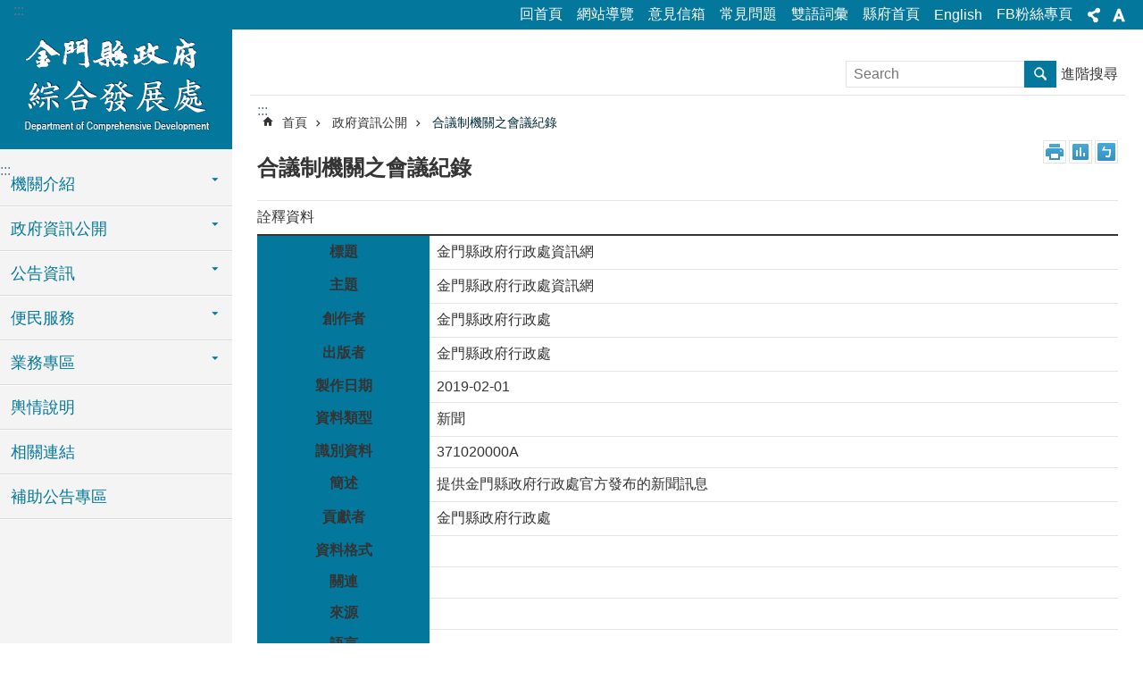

--- FILE ---
content_type: text/html; charset=utf-8
request_url: https://gad.kinmen.gov.tw/MetaData.aspx?n=79BA8E7AC10FAF5C
body_size: 28241
content:



<!DOCTYPE html>

<html id="FormHtml" xmlns="http://www.w3.org/1999/xhtml" lang="zh-tw">
<head id="Head1"><script src='https://gad.kinmen.gov.tw/Scripts/jquery.min.js'></script>
<script src='https://gad.kinmen.gov.tw/Scripts/jquery.lazy.min.js'></script>
<script src='https://gad.kinmen.gov.tw/Scripts/jquery.lazy.plugins.min.js'></script>
<script src='https://gad.kinmen.gov.tw/Scripts/jquery.cookie.js'></script>
<script src='https://gad.kinmen.gov.tw/Scripts/jUtil.js'></script>
<script src='https://maps.googleapis.com/maps/api/js?key=AIzaSyA1xAItl_15LDxhU1_vzeIELFdliR6GaDk&libraries=places,drawing'></script>
<script src='https://gad.kinmen.gov.tw/Scripts/jGMap.js'></script>
<script src='https://gad.kinmen.gov.tw/Scripts/fancybox/jquery.fancybox.js'></script>
<script src='https://gad.kinmen.gov.tw/Scripts/lightGallery/js/lightgallery-all.min.js'></script>
<script src='https://gad.kinmen.gov.tw/Scripts/jquery.mousewheel.min.js'></script> 
<script src='https://gad.kinmen.gov.tw/Scripts/jquery.touchwipe.min.js'></script> 
<script src='https://gad.kinmen.gov.tw/js/airdatepicker/datepicker.min.js'></script> 
<script src='https://gad.kinmen.gov.tw/js/airdatepicker/datepicker.zh-tw.js'></script> 
<script src='https://gad.kinmen.gov.tw/js/airdatepicker/datepicker.en.js'></script> 
<script src='https://gad.kinmen.gov.tw/Scripts/Extension.js'></script> 
<script src='https://gad.kinmen.gov.tw/Scripts/linkCheck.js'></script>
<script>var CCMS_WWWURL='//gad.kinmen.gov.tw';var CCMS_LanguageSN=1;var CCMS_SitesSN_Encryption='8C9FC7CC7948500C';</script><link href="images/favicon.ico" rel="icon" type="image/x-icon" /><meta http-equiv="X-UA-Compatible" content="IE=edge,chrome=1" /><meta name="viewport" content="width=device-width, initial-scale=1" /><meta http-equiv="Content-Type" content="text/html; charset=utf-8" />
<meta name="DC.Title" content="金門縣政府行政處資訊網" />
<meta name="DC.Subject" content="金門縣政府行政處資訊網" />
<meta name="DC.Creator" content="金門縣政府行政處" />
<meta name="DC.Publisher" content="金門縣政府行政處" />
<meta name="DC.Date" content="2019-02-01" />
<meta name="DC.Type" content="新聞" />
<meta name="DC.Identifier" content="371020000A" />
<meta name="DC.Description" content="提供金門縣政府行政處官方發布的新聞訊息" />
<meta name="DC.Contributor" content="金門縣政府行政處" />
<meta name="DC.Format" content="" />
<meta name="DC.Relation" content="" />
<meta name="DC.Source" content="" />
<meta name="DC.Language" content="" />
<meta name="DC.Coverage.t.min" content="2016-01-01" />
<meta name="DC.Coverage.t.max" content="2019-12-31" />
<meta name="DC.Rights" content="" />
<meta name="Category.Theme" content="900" />
<meta name="Category.Cake" content="J40" />
<meta name="Category.Service" content="I00,I40" />
<meta name="DC.Keywords" content="" />
<meta name="Hamastar.Ver" content="12" />
<title>
	金門縣政府綜合發展處-合議制機關之會議紀錄
</title><link id="likCssGlobal" href="/css/global.css?t=1141115044024" rel="stylesheet" type="text/css" /><link id="likCssPage" href="/css/page.css" rel="stylesheet" type="text/css" /><link id="likPrint" href="/css/print.css" rel="stylesheet" type="text/css" media="print" /><link id="lnkCssSysDetail" href="/css/sys_detail.css" rel="stylesheet" type="text/css" /><link rel="stylesheet" type="text/css" href="/Scripts/lightGallery/css/lightgallery.min.css" /><link rel="stylesheet" type="text/css" href="/Scripts/flowplayer-5.4.3/skin/functional.css" /><link rel="stylesheet" type="text/css" href="/js/airdatepicker/datepicker.min.css" /><link rel="stylesheet" type="text/css" href="/Scripts/fancybox/jquery.fancybox.css" />
    <script src='/Scripts/flowplayer-5.4.3/flowplayer.min.js'></script>
    <style type="text/css">
        .for_accessibility a {
            position: absolute;
            top: 10px;
            left: 10px;
            z-index: 99;
            width: 1px;
            height: 1px;
            white-space: nowrap;
            overflow: hidden;
            color: #000;
        }

            .for_accessibility a:focus {
                width: auto;
                height: auto;
                padding: 6px;
                background-color: #fff;
            }

        .noscript {
            display: none !important
        }
    </style>
<!-- Global site tag (gtag.js) - Google Analytics --><script async src="https://www.googletagmanager.com/gtag/js?id=UA-111532070-11>"></script><script>window.dataLayer = window.dataLayer || []; function gtag() { dataLayer.push(arguments); }gtag('js', new Date()); gtag('config', 'UA-111532070-11'); </script><meta property="og:title" content="合議制機關之會議紀錄" >
<meta property="og:type" content="article" >
<meta property="og:url" content="https://gad.kinmen.gov.tw/MetaData.aspx?n=79BA8E7AC10FAF5C" >
<meta property="og:site_name" content="金門縣政府綜合發展處" >
</head>
<body data-js="false">
        <!--無障礙2.0 8.1 有機制得以跳過在多頁中重複出現的內容區塊-->
        <div class="for_accessibility">
            
            <a href="#Accesskey_C" class="" title="跳到主要內容區塊">跳到主要內容區塊</a>
            <script>
                var $a = $('.for_accessibility a');

                $a.on('click', function (evt) {
                    var $href = $($(this).attr('href')),
                     $target = $href.find('a').eq(0).get(0);

                    setTimeout(function () { try { $target.focus(); } catch (e) { } }, 0);
                });
            </script>
        </div>
    <script>document.body.setAttribute("data-js", "true");</script>
    <form method="post" action="./MetaData.aspx?n=79BA8E7AC10FAF5C" id="form1">
<div class="aspNetHidden">
<input type="hidden" name="__VIEWSTATE" id="__VIEWSTATE" value="Uo6AtL3TPQY2sEjnomtjw3IdBqDS/M48pTGIBxW3oH8nH6spJSofGVbnQSX4yYgoHeiinWRVuVD3nO9htjfnoQgUeVql2N4bhLP3t29o9MD5Oca5gMr3/jnMwDkWWilxxDwgJpRBHcI1veiNjLckWr/1QRvvbEVfq2cpaaB5LS7v1bE3Anu/szftLk9IkZdwhyYuZcB49eGeiE7zEWwy5ei9wMxqdeUQwahwLAEi+N4zJrxTEpaIcBywbCmEL2s1tRXHwACJHbmDW+tjMsBegzg5Kp3BLkEPodLITZstEV3Nt58J57FhSvcY/lF+wsnJhFFZqILD/tl15z9TW7X97O+ykqpbBGOFvMvFvby5g+ZnVF1C1cxF4s7UUY6P7y+jKUwnoAEDpH16OOQFba056RohUMbmRuEQaiEY3v1JJ4hgyI3KvaHybLBSyyhXooAqmp4psr4P0J5MAGKSUVW/J4ltDwkB9vCEvVR9G6pMpnSrfSdEnBlAE5ubMFiqmo4/3o60GcDaNcSIN3WH9cusj5n68rtyZ+AqhcyfiKj7iscAHMa9L/fITj5MlyOdBIgPFJ8KyamzAIjLyb9eeJTgZyQGrR8C4knO73zB64GHXdOxKz3QMwBe5uSx0wTWm9U+VZN13RwYUb7PnKo6VjTZdLtnm0CrBp8uvv7jiU+jSSYskkFRJpxAZAZBvhFtR9tOoj84ZcL3PfcGqfsu/mOwtalxnvqkJfowPvhioTFwhf9zclnv66fApRtXmIMoWhpde1J6YiZth5xC+t324mRyod/DgjT4G83akmHQcCpa31Bj8KINPVo+ITAgJAMpj0FtFaUUo2KbB3zrgo7b5VP0Oql6ViEI0A+4w7oJjW1KN6we4HVcSNws06AI16A751iGzxLc9wpcGn+fpLKpoeK1mkWUuGlfLAkfkQb0Qp7hqJRMkiIXu8wg8AWrt8e5IGJRconQcgG4Zu9x/t+pvBOpoYUp7Hj3zpAGYQKi8Kldp+5UhAaTksuuLUxfj4s3SsRz4xA7HD9hiP/mCdeMity6NKnpZ77Vr26OKANJge5+T9DgTf7BGBZ8go2ULKM27C0nqPSQjHEAR59/eNVx5YzdcQYxadAD3mo2APCAX8RevIFLb06yNSRHwyTafjNrfk6Js5LRvhDIPu26hKYYZkxw/MZIE4u25jzlAnC2IjpbUAP9dmXkcRjXp0pfhClYDDvuOoeahoLmmhRer528rQT+cEaVKtFbMY/rD4rU5ebWMhryMe9W7Ltu4dkeHm9MD+f0CpIoCArmrqK8/ZtOVy8hnA3HKudQwgaEdfLZRToL+fVpCyp7DT2krJYe5o61Mvc3Xi7bCsdc4z7IP1M51/vup078XcCK1sq1qqPpZGwgsoRBDwle9jlZDIwPgaEbHpWA8LrUT2VZ1U3L8akkvW7i65gey+oPUbWw7NcLaXvbpR/Oxi9O+I/mCEiefxnqSaIo9Pi0KBC328R04uk5j/18d/V0sraYWqaJlO3pMGndpIwiyT/MLEfyn0XcGGq/rMeXV3GgCriQY/1yGJtWNhUIKqzwHVBAi5LjhqS2ettRBnSQaHN8AuVUWbaKm2CMMBASrO8IzmqeHZpTrjResQRJwXvXb3oFBfD+sRvDh+KuWtMJGlGe0NbDShRoBM9lCei2a+oBTFPxwWf8O7BJTaGQK4PAjegNbKAU/[base64]/z5qut0oWKcDg7q2ga7ye5RyYsQh2uQ/0tLly52TWEVm8qjTguiBNk0rLiU5jWQz5JIYAZZdXm2ddKO9iGRDARC7/tXl/KvK6CWmGdg8kASDcAjDBt4tCl4qfWSn1g95CM1CMCWGiEujhobXUyPUXTZkEheh/qO4qnEQrxWpXnPOt7E9JpkjwPpf1+IapQivd7sR0yXKzbbYDiN+G9OO19cvHDuJCuDnKA15S7EpB+2VoZzftaWsjdznXPC4QSw6FaWuxaF/3YWS1UvcojxgLjE1WSK+JIk0TdYr6k4YizrTlEF/ItvK1uwIWP1IMX9eDSsyYFLG2snWE+Qr2d+MUL+uFzcKfsaCm5flPvXtffD1iutj1SsyC4hZDbr0bAOiv0mbQZCzKShbEPlO9UG6wOU4qrwU3G/m5yAdsCaaKqi673eVlbmbSQFOpOu7alFtqWlXcLTlrRbOFAKMerqeqIL3cWyayzFmOr1O1ejg0yJeUUR500Y4VXcbghuvtpdI3HmPLuFeoyoLepD9vW77+PIvZkIvub7GHhqWHMaiPkg8eYKZtGG6Mj/WZmrGWbvbpaBO8fGbaHQ1wovz6Vy1VEuToPXH4GRKzaRasyTN5+Tn2+WQFOZTPVoLoNTdptZP4lq7ZHOZN8Jt2XtdEu8Prq+h3uwKgO00s07" />
</div>


<script type="text/javascript">
//<![CDATA[
   document.domain = 'kinmen.gov.tw';//]]>
</script>

        <!--主選單 結束-->
        <!--標題-->
        

<style type="text/css">
    
    .data_midlle_service_child {display:none;}
</style>

        <div class="title">
            

        </div>
        
        
        
        
     <div class="group sys-root" data-func="{&#39;datePicker&#39;:{&#39;autoClose&#39;:true,&#39;language&#39;:&#39;zh-tw&#39;,&quot;navTitles&quot;:{&quot;days&quot;:&quot;&lt;i>民國 rrr 年&lt;/i> &amp;nbsp; MM&quot;,&quot;months&quot;:&quot;民國 rrr 年&quot;,&quot;years&quot;:&quot;民國 rrr1 至 rrr2 年&quot;}}}" data-type="3" data-child="3"><div class="in"><div class="ct"><div class="in"> <div class="group base-mobile" data-func="{&#39;toggleBtn&#39;:{}}" data-index="1" data-type="3"><div class="in"><div class="hd"><div class="in"><div   data-index="0"  class="headeH3"  >		<span  ><a   title="手機版選單"   data-alt="手機版選單" >手機版選單</a></span></div></div></div><div class="ct"><div class="in"> <div class="area-form search" data-index="1" data-type="0" data-child="1"><div class="in"><div class="hd"><div class="in"><div   data-index="0"  >		<span  ><a   title="search"   data-alt="search" >search</a></span></div></div></div><div class="ct"><div class="in"><noscript>分享、字級大小、列印、注音符號、回上一頁及搜尋不支援No JavaScript</noscript>
<div class="fieldset">
  <span class="search"><input data-search="f5a623c564674096b0c9448c925367a2" type="search" placeholder="Search" title="搜尋"></span>
  <span class="submit"><a href="#" class='CCMS_SearchBtn' role="button">搜尋</a></span>
</div>
<div class="list">
  <ul data-index="1" data-child="0">
  </ul>
</div>
<script>
$(function () {
    $("#txt_Search").on("keydown", function (event) {
        if (event.which == 13) {
             doSearch();
            return false;
        }
    });
});
</script>
</div></div><div class="ft"><div class="in"><ul data-index="1" data-child="1">
  <li data-index="1" class="advanced"><span><a title="進階搜尋(另開新視窗)" target="_blank" href="https://www.google.com.tw/advanced_search?hl=zh-TW&as_sitesearch=gad.kinmen.gov.tw">進階搜尋</a></span></li>
</ul>
</div></div></div></div> <div class="list-text share" data-index="2" data-type="0" data-child="1"><div class="in"><div class="hd"><div class="in"><div   data-index="0"  >		<span  ><a  href="#"   title="分享"   data-alt="分享" >分享</a></span></div></div></div><div class="ct"><div class="in"><ul data-index="1" data-child="6"><li   data-index="1"  class="facebook"  >		<span  ><a  href="javascript: CountCusOD('F7CA35F1CBFDA86E', '6DA96799A73181659F2A87683D2664355E0DD6631B5ECEE8', 'https://gad.kinmen.gov.tw/News_Content.aspx?n=D33AE14239C2E2C7&sms=4FEFD09995C4BB81&s=F7CA35F1CBFDA86E&Create=1', 'Facebook', '', 'shr')"   title="分享到Facebook(另開新視窗)"   target="_self"  data-alt="分享到Facebook(另開新視窗)" >分享到Facebook(另開新視窗)</a></span></li><li   data-index="2"  class="google"  >		<span  ><a  href="javascript: CountCusOD('F7CA35F1CBFDA86E', '6DA96799A73181659F2A87683D2664355E0DD6631B5ECEE8', 'https://gad.kinmen.gov.tw/News_Content.aspx?n=D33AE14239C2E2C7&sms=4FEFD09995C4BB81&s=F7CA35F1CBFDA86E&Create=1', 'google','', 'shr')"   title="分享到google+(另開新視窗)"   target="_self"  data-alt="分享到google+(另開新視窗)" >分享到google+(另開新視窗)</a></span></li><li   data-index="3"  class="plurk"  >		<span  ><a  href="javascript: CountCusOD('F7CA35F1CBFDA86E', '6DA96799A73181659F2A87683D2664355E0DD6631B5ECEE8', 'https://gad.kinmen.gov.tw/News_Content.aspx?n=D33AE14239C2E2C7&sms=4FEFD09995C4BB81&s=F7CA35F1CBFDA86E&Create=1', 'plurk','', 'shr')"   title="Plurk(另開新視窗)"   target="_self"  data-alt="Plurk(另開新視窗)" >Plurk(另開新視窗)</a></span></li><li   data-index="4"  class="twitter"  >		<span  ><a  href="javascript: CountCusOD('F7CA35F1CBFDA86E', '6DA96799A73181659F2A87683D2664355E0DD6631B5ECEE8', 'https://gad.kinmen.gov.tw/News_Content.aspx?n=D33AE14239C2E2C7&sms=4FEFD09995C4BB81&s=F7CA35F1CBFDA86E&Create=1', 'twitter','', 'shr')"   title="分享到twitter(另開新視窗)"   target="_self"  data-alt="分享到twitter(另開新視窗)" >分享到twitter(另開新視窗)</a></span></li><li   data-index="5"  class="line"  >		<span  ><a  href="javascript: CountCusOD('F7CA35F1CBFDA86E', '6DA96799A73181659F2A87683D2664355E0DD6631B5ECEE8', 'https://gad.kinmen.gov.tw/News_Content.aspx?n=D33AE14239C2E2C7&sms=4FEFD09995C4BB81&s=F7CA35F1CBFDA86E&Create=1', 'line','', 'shr')"   title="分享到line(另開新視窗)"   target="_self"  data-alt="分享到line(另開新視窗)" >分享到line(另開新視窗)</a></span></li><li   data-index="6"  class="email"  >		<span  ><a  href="javascript: CountCusOD('F7CA35F1CBFDA86E', '6DA96799A73181659F2A87683D2664355E0DD6631B5ECEE8', 'https://gad.kinmen.gov.tw/News_Content.aspx?n=D33AE14239C2E2C7&sms=4FEFD09995C4BB81&s=F7CA35F1CBFDA86E&Create=1', 'email','', 'shr')"   title="分享到email(另開新視窗)"   target="_self"  data-alt="分享到email(另開新視窗)" >分享到email(另開新視窗)</a></span></li></ul>
</div></div></div></div> <div class="group-list nav" data-func="{&#39;majorNavMobile&#39;:{}}" data-index="3" data-type="4" data-child="8"><div class="in"><div class="ct"><div class="in"><ul data-index="1" data-child="8"><li data-index="1"> <div class="group nav" data-index="1" data-type="3" data-child="1"><div class="in"><div class="hd"><div class="in"><div   data-index="0"  class="headeH3"  >		<span  ><a  href="Content_List.aspx?n=8E2161DE8567730A"      title="機關介紹"   data-alt="機關介紹" >機關介紹</a></span></div></div></div><div class="ct"><div class="in"> <div class="list-text nav" data-index="1" data-type="0" data-child="1"><div class="in"><div class="ct"><div class="in"><ul data-index="1" data-child="4"><li   data-index="1"  >		<span  ><a  href="cp.aspx?n=89B179A86090DE70"      title="處長介紹"   data-alt="處長介紹" >處長介紹</a></span></li><li   data-index="2"  >		<span  ><a  href="cp.aspx?n=47CBA512BC0478E9"      title="副處長介紹"   data-alt="副處長介紹" >副處長介紹</a></span></li><li   data-index="3"  >		<span  ><a  href="cp.aspx?n=DC04BEB56AB5A22A"      title="業務職掌"   data-alt="業務職掌" >業務職掌</a></span></li><li   data-index="4"  >		<span  ><a  href="cp.aspx?n=F034AF2910A5ADC6"      title="單位連絡資訊"   data-alt="單位連絡資訊" >單位連絡資訊</a></span></li></ul>
</div></div></div></div></div></div></div></div></li><li data-index="2"> <div class="group nav fold-list" data-index="2" data-type="3" data-child="1"><div class="in"><div class="hd"><div class="in"><div   data-index="0"  class="headeH3"  >		<span  ><a  href="Content_List.aspx?n=44D3B770A0FA1F54"      title="政府資訊公開"   data-alt="政府資訊公開" >政府資訊公開</a></span></div></div></div><div class="ct"><div class="in"> <div class="list-text nav" data-index="1" data-type="0" data-child="1"><div class="in"><div class="ct"><div class="in"><ul data-index="1" data-child="14"><li   data-index="1"  >		<span  ><a  href="Content_List.aspx?n=853BB7566E2763BB"      title="法規資訊"   data-alt="法規資訊" >法規資訊</a></span></li><li   data-index="2"  >		<span  ><a  href="Content_List.aspx?n=0A1CFEF2978AACA2"      title="組織職掌地址電話電子郵件信箱"   data-alt="組織職掌地址電話電子郵件信箱" >組織職掌地址電話電子郵件信箱</a></span></li><li   data-index="3"  >		<span  ><a  href="Content_List.aspx?n=C3263DF6DBAE9A15"      title="行政指導有關文書"   data-alt="行政指導有關文書" >行政指導有關文書</a></span></li><li   data-index="4"  >		<span  ><a  href="https://www.kinmen.gov.tw/News.aspx?n=E970EE38CEF23116&sms=E4648578D797B924"      rel="noopener noreferrer" title="施政計畫[另開新視窗]"   target="_blank"  data-alt="施政計畫" >施政計畫</a></span></li><li   data-index="5"  >		<span  ><a  href="News.aspx?n=F3283CB71D3C0FA9&sms=51FB8C006EAA9EB0"      title="業務報告"   data-alt="業務報告" >業務報告</a></span></li><li   data-index="6"  >		<span  ><a  href="Content_List.aspx?n=51B751138CD782A9"      title="業務統計"   data-alt="業務統計" >業務統計</a></span></li><li   data-index="7"  >		<span  ><a  href="https://research.kinmen.gov.tw/"      rel="noopener noreferrer" title="研究報告[另開新視窗]"   target="_blank"  data-alt="研究報告" >研究報告</a></span></li><li   data-index="8"  >		<span  ><a  href="Content_List.aspx?n=194E61A960269E4B"      title="預算及決算書"   data-alt="預算及決算書" >預算及決算書</a></span></li><li   data-index="9"  >		<span  ><a  href="https://law.kinmen.gov.tw/"      rel="noopener noreferrer" title="請願之處理結果及訴願之決定[另開新視窗]"   target="_blank"  data-alt="請願之處理結果及訴願之決定" >請願之處理結果及訴願之決定</a></span></li><li   data-index="10"  >		<span  ><a  href="cp.aspx?n=44C2C208A6249959"      title="書面之公共工程及採購契約"   data-alt="書面之公共工程及採購契約" >書面之公共工程及採購契約</a></span></li><li   data-index="11"  >		<span  ><a  href="cp.aspx?n=79BA8E7AC10FAF5C"      title="合議制機關之會議紀錄"   data-alt="合議制機關之會議紀錄" >合議制機關之會議紀錄</a></span></li><li   data-index="12"  >		<span  ><a  href="Content_List.aspx?n=1C931F2F4DC37C70"      title="大事紀專區"   data-alt="大事紀專區" >大事紀專區</a></span></li><li   data-index="13"  >		<span  ><a  href="News.aspx?n=350F82C4031A8051&sms=927252479D3F786F"      title="辦理政策及業務宣導專區"   data-alt="辦理政策及業務宣導專區" >辦理政策及業務宣導專區</a></span></li><li   data-index="14"  >		<span  ><a  href="Content_List.aspx?n=CC61949FB44F76A9"      rel="noopener noreferrer" title="性別統計[另開新視窗]"   target="_blank"  data-alt="性別統計" >性別統計</a></span></li></ul>
</div></div></div></div></div></div></div></div></li><li data-index="3"> <div class="group nav" data-index="3" data-type="3" data-child="1"><div class="in"><div class="hd"><div class="in"><div   data-index="0"  class="headeH3"  >		<span  ><a  href="Content_List.aspx?n=0178023A221A8A4D"      title="公告資訊"   data-alt="公告資訊" >公告資訊</a></span></div></div></div><div class="ct"><div class="in"> <div class="list-text nav" data-index="1" data-type="0" data-child="1"><div class="in"><div class="ct"><div class="in"><ul data-index="1" data-child="3"><li   data-index="1"  >		<span  ><a  href="News.aspx?n=EB880CBA8DCE409B&sms=A2C62D68901B977C"      title="公告資訊"   data-alt="公告資訊" >公告資訊</a></span></li><li   data-index="2"  >		<span  ><a  href="News.aspx?n=04521D1FAD24E1FA&sms=A2C62D68901B977C"      title="活動與政令宣導"   data-alt="活動與政令宣導" >活動與政令宣導</a></span></li><li   data-index="3"  >		<span  ><a  href="News.aspx?n=B7D6675866F4892A&sms=A2C62D68901B977C"      title="徵才"   data-alt="徵才" >徵才</a></span></li></ul>
</div></div></div></div></div></div></div></div></li><li data-index="4"> <div class="group nav" data-index="4" data-type="3" data-child="1"><div class="in"><div class="hd"><div class="in"><div   data-index="0"  class="headeH3"  >		<span  ><a  href="Content_List.aspx?n=9038575415B03073"      title="便民服務"   data-alt="便民服務" >便民服務</a></span></div></div></div><div class="ct"><div class="in"> <div class="list-text nav" data-index="1" data-type="0" data-child="1"><div class="in"><div class="ct"><div class="in"><ul data-index="1" data-child="8"><li   data-index="1"  >		<span  ><a  href="https://e-service.kinmen.gov.tw/KMEPWeb/wSite/lp?ctNode=310&mp=2&page=1&formClientCat=itemType&xq_xCat=08"      rel="noopener noreferrer" title="金門縣政府網路e櫃台[另開新視窗]"   target="_blank"  data-alt="金門縣政府網路e櫃台" >金門縣政府網路e櫃台</a></span></li><li   data-index="2"  >		<span  ><a  href="https://data.kinmen.gov.tw/Cus_OpenData_Default.aspx?dept=B9BA04FBD9714E7530D06C6691374EDF"      rel="noopener noreferrer" title="資料開放平台[另開新視窗]"   target="_blank"  data-alt="資料開放平台" >資料開放平台</a></span></li><li   data-index="3"  >		<span  ><a  href="https://card.kinmen.gov.tw/"      rel="noopener noreferrer" title="縣民卡主題網[另開新視窗]"   target="_blank"  data-alt="縣民卡主題網" >縣民卡主題網</a></span></li><li   data-index="4"  >		<span  ><a  href="http://1999.kinmen.gov.tw/"      rel="noopener noreferrer" title="1999主題網[另開新視窗]"   target="_blank"  data-alt="1999主題網" >1999主題網</a></span></li><li   data-index="5"  >		<span  ><a  href="cp.aspx?n=AE6FB2F77832F8EF"      title="意見信箱"   data-alt="意見信箱" >意見信箱</a></span></li><li   data-index="6"  >		<span  ><a  href="https://itaiwan.gov.tw/hotspotQueryList.php?area_code=20"      title="無線網路熱點"   data-alt="無線網路熱點" >無線網路熱點</a></span></li><li   data-index="7"  >		<span  ><a  href="News.aspx?n=49D8F60DD659DA32&sms=4FEFD09995C4BB81"      title="檔案上下載"   data-alt="檔案上下載" >檔案上下載</a></span></li><li   data-index="8"  >		<span  ><a  href="News.aspx?n=C36406667D92648D&sms=EE2C272A1D561928"      title="常見問答"   data-alt="常見問答" >常見問答</a></span></li></ul>
</div></div></div></div></div></div></div></div></li><li data-index="5"> <div class="group nav" data-index="5" data-type="3" data-child="1"><div class="in"><div class="hd"><div class="in"><div   data-index="0"  class="headeH3"  >		<span  ><a  href="Content_List.aspx?n=FF66726BCF6921D6"      title="業務專區"   data-alt="業務專區" >業務專區</a></span></div></div></div><div class="ct"><div class="in"> <div class="list-text nav" data-index="1" data-type="0" data-child="1"><div class="in"><div class="ct"><div class="in"><ul data-index="1" data-child="5"><li   data-index="1"  >		<span  ><a  href="Content_List.aspx?n=EE3F30FB05C22BCD"      title="研考業務"   data-alt="研考業務" >研考業務</a></span></li><li   data-index="2"  >		<span  ><a  href="Content_List.aspx?n=FEE558EBA008C6CA"      title="綜計業務"   data-alt="綜計業務" >綜計業務</a></span></li><li   data-index="3"  >		<span  ><a  href="Content_List.aspx?n=DEC2A1DC25A1C130"      title="資訊管理業務"   data-alt="資訊管理業務" >資訊管理業務</a></span></li><li   data-index="4"  >		<span  ><a  href="Content_List.aspx?n=266AC0A6B955D55F"      title="法制法規"   data-alt="法制法規" >法制法規</a></span></li><li   data-index="5"  >		<span  ><a  href="Content_List.aspx?n=5C3EDFC5FECC97F4"      title="個人資料保護宣導"   data-alt="個人資料保護宣導" >個人資料保護宣導</a></span></li></ul>
</div></div></div></div></div></div></div></div></li><li data-index="6"> <div class="group nav" data-index="6" data-type="3" data-child="1"><div class="in"><div class="hd"><div class="in"><div   data-index="0"  class="headeH3"  >		<span  ><a  href="https://www.facebook.com/kmadmini/"      rel="noopener noreferrer" title="輿情說明[另開新視窗]"   target="_blank"  data-alt="輿情說明" >輿情說明</a></span></div></div></div><div class="ct"><div class="in"> <div class="list-text nav" data-index="1" data-type="0"><div class="in"><div class="ct"><div class="in"></div></div></div></div></div></div></div></div></li><li data-index="7"> <div class="group nav" data-index="7" data-type="3" data-child="1"><div class="in"><div class="hd"><div class="in"><div   data-index="0"  class="headeH3"  >		<span  ><a  href="cp.aspx?n=5B2D76426B51E9F5"      title="相關連結"   data-alt="相關連結" >相關連結</a></span></div></div></div><div class="ct"><div class="in"> <div class="list-text nav" data-index="1" data-type="0"><div class="in"><div class="ct"><div class="in"></div></div></div></div></div></div></div></div></li><li data-index="8"> <div class="group nav" data-index="8" data-type="3" data-child="1"><div class="in"><div class="hd"><div class="in"><div   data-index="0"  class="headeH3"  >		<span  ><a  href="Content_List.aspx?n=5012E4CF5476629C"      title="補助公告專區"   data-alt="補助公告專區" >補助公告專區</a></span></div></div></div><div class="ct"><div class="in"> <div class="list-text nav" data-index="1" data-type="0"><div class="in"><div class="ct"><div class="in"></div></div></div></div></div></div></div></div></li></ul></div></div></div></div> <div class="list-text link" data-index="4" data-type="0" data-child="1"><div class="in"><div class="hd"><div class="in"><div   data-index="0"  >		<span  ><a   title="收件者Email"   data-alt="收件者Email" >收件者Email</a></span></div></div></div><div class="ct"><div class="in"><ul data-index="1" data-child="8"><li   data-index="1"  >		<span  ><a  href="Default.aspx"   title="回首頁"   target="_self"  data-alt="回首頁" >回首頁</a></span></li><li   data-index="2"  >		<span  ><a  href="SiteMap.aspx"   title="網站導覽"   target="_self"  data-alt="網站導覽" >網站導覽</a></span></li><li   data-index="3"  >		<span  ><a  href="https://talk.kinmen.gov.tw/"   rel="noopener noreferrer" title="意見信箱[另開新視窗]"   target="_blank"  data-alt="意見信箱" >意見信箱</a></span></li><li   data-index="4"  >		<span  ><a  href="News.aspx?n=8A1EBDEB5129D8BD&sms=B675900615BB79BF"   title="常見問題"   target="_self"  data-alt="常見問題" >常見問題</a></span></li><li   data-index="5"  >		<span  ><a  href="News_Bilingual.aspx?n=0493E77C2E03AAF4&sms=E0651553011FFB78"   title="雙語詞彙"   target="_self"  data-alt="雙語詞彙" >雙語詞彙</a></span></li><li   data-index="6"  >		<span  ><a  href="http://www.kinmen.gov.tw"   rel="noopener noreferrer" title="縣府首頁[另開新視窗]"   target="_blank"  data-alt="縣府首頁" >縣府首頁</a></span></li><li   data-index="7"  >		<span  ><a  href="/en"   rel="noopener noreferrer" title="English[另開新視窗]"   target="_blank"  data-alt="English" >English</a></span></li><li   data-index="8"  >		<span  ><a  href="https://www.facebook.com/kmadmini/"   rel="noopener noreferrer" title="FB粉絲專頁[另開新視窗]"   target="_blank"  data-alt="FB粉絲專頁" >FB粉絲專頁</a></span></li></ul>
</div></div></div></div> <div class="list-text link" data-index="5" data-type="0" data-child="1"><div class="in"><div class="hd"><div class="in"><div   data-index="0"  >		<span  ><a   title="訊息"   data-alt="訊息" >訊息</a></span></div></div></div><div class="ct"><div class="in"><ul data-index="1" data-child="3"><li   data-index="1"  >		<span  ><a  href="cp.aspx?n=A20A0BF02C2E9FB8"   title="資安及隱私權宣告"   target="_self"  data-alt="資安及隱私權宣告" >資安及隱私權宣告</a></span></li><li   data-index="2"  >		<span  ><a  href="cp.aspx?n=CECFD4B40878A01D"   title="無障礙聲明"   target="_self"  data-alt="無障礙聲明" >無障礙聲明</a></span></li><li   data-index="3"  >		<span  ><a  href="cp.aspx?n=8E10C1E242CDEC10"   title="著作權聲明"   target="_self"  data-alt="著作權聲明" >著作權聲明</a></span></li></ul>
</div></div></div></div></div></div></div></div> <div class="group base-extend" data-index="2" data-type="3" data-child="1"><div class="in"><div class="ct"><div class="in"> <div class="group default info" data-index="1" data-type="3"><div class="in"><div class="ct"><div class="in"> <div class="simple-text accesskey" data-type="0" data-child="1"><div class="in"><div class="ct"><div class="in"><span><a href="#Accesskey_U" id="Accesskey_U" accesskey="U" title="上方選單連結區，此區塊列有本網站的主要連結">:::</a></span></div></div></div></div> <div class="list-text link" data-index="1" data-type="0" data-child="1"><div class="in"><div class="hd"><div class="in"><div   data-index="0"  >		<span  ><a   title="收件者Email"   data-alt="收件者Email" >收件者Email</a></span></div></div></div><div class="ct"><div class="in"><ul data-index="1" data-child="8"><li   data-index="1"  >		<span  ><a  href="Default.aspx"   title="回首頁"   target="_self"  data-alt="回首頁" >回首頁</a></span></li><li   data-index="2"  >		<span  ><a  href="SiteMap.aspx"   title="網站導覽"   target="_self"  data-alt="網站導覽" >網站導覽</a></span></li><li   data-index="3"  >		<span  ><a  href="https://talk.kinmen.gov.tw/"   rel="noopener noreferrer" title="意見信箱[另開新視窗]"   target="_blank"  data-alt="意見信箱" >意見信箱</a></span></li><li   data-index="4"  >		<span  ><a  href="News.aspx?n=8A1EBDEB5129D8BD&sms=B675900615BB79BF"   title="常見問題"   target="_self"  data-alt="常見問題" >常見問題</a></span></li><li   data-index="5"  >		<span  ><a  href="News_Bilingual.aspx?n=0493E77C2E03AAF4&sms=E0651553011FFB78"   title="雙語詞彙"   target="_self"  data-alt="雙語詞彙" >雙語詞彙</a></span></li><li   data-index="6"  >		<span  ><a  href="http://www.kinmen.gov.tw"   rel="noopener noreferrer" title="縣府首頁[另開新視窗]"   target="_blank"  data-alt="縣府首頁" >縣府首頁</a></span></li><li   data-index="7"  >		<span  ><a  href="/en"   rel="noopener noreferrer" title="English[另開新視窗]"   target="_blank"  data-alt="English" >English</a></span></li><li   data-index="8"  >		<span  ><a  href="https://www.facebook.com/kmadmini/"   rel="noopener noreferrer" title="FB粉絲專頁[另開新視窗]"   target="_blank"  data-alt="FB粉絲專頁" >FB粉絲專頁</a></span></li></ul>
</div></div></div></div> <div class="list-text share" data-func="{&#39;toggleBtn&#39;:{&#39;clickToRemove&#39;:true}}" data-index="2" data-type="0" data-child="1"><div class="in"><div class="hd"><div class="in"><div   data-index="0"  >		<span  ><a  href="#"   title="分享"   data-alt="分享" >分享</a></span></div></div></div><div class="ct"><div class="in"><ul data-index="1" data-child="6"><li   data-index="1"  class="facebook"  >		<span  ><a  href="javascript: CountCusOD('F7CA35F1CBFDA86E', '6DA96799A73181659F2A87683D2664355E0DD6631B5ECEE8', 'https://gad.kinmen.gov.tw/News_Content.aspx?n=D33AE14239C2E2C7&sms=4FEFD09995C4BB81&s=F7CA35F1CBFDA86E&Create=1', 'Facebook', '', 'shr')"   title="分享到Facebook(另開新視窗)"   target="_self"  data-alt="分享到Facebook(另開新視窗)" >分享到Facebook(另開新視窗)</a></span></li><li   data-index="2"  class="google"  >		<span  ><a  href="javascript: CountCusOD('F7CA35F1CBFDA86E', '6DA96799A73181659F2A87683D2664355E0DD6631B5ECEE8', 'https://gad.kinmen.gov.tw/News_Content.aspx?n=D33AE14239C2E2C7&sms=4FEFD09995C4BB81&s=F7CA35F1CBFDA86E&Create=1', 'google','', 'shr')"   title="分享到google+(另開新視窗)"   target="_self"  data-alt="分享到google+(另開新視窗)" >分享到google+(另開新視窗)</a></span></li><li   data-index="3"  class="plurk"  >		<span  ><a  href="javascript: CountCusOD('F7CA35F1CBFDA86E', '6DA96799A73181659F2A87683D2664355E0DD6631B5ECEE8', 'https://gad.kinmen.gov.tw/News_Content.aspx?n=D33AE14239C2E2C7&sms=4FEFD09995C4BB81&s=F7CA35F1CBFDA86E&Create=1', 'plurk','', 'shr')"   title="Plurk(另開新視窗)"   target="_self"  data-alt="Plurk(另開新視窗)" >Plurk(另開新視窗)</a></span></li><li   data-index="4"  class="twitter"  >		<span  ><a  href="javascript: CountCusOD('F7CA35F1CBFDA86E', '6DA96799A73181659F2A87683D2664355E0DD6631B5ECEE8', 'https://gad.kinmen.gov.tw/News_Content.aspx?n=D33AE14239C2E2C7&sms=4FEFD09995C4BB81&s=F7CA35F1CBFDA86E&Create=1', 'twitter','', 'shr')"   title="分享到twitter(另開新視窗)"   target="_self"  data-alt="分享到twitter(另開新視窗)" >分享到twitter(另開新視窗)</a></span></li><li   data-index="5"  class="line"  >		<span  ><a  href="javascript: CountCusOD('F7CA35F1CBFDA86E', '6DA96799A73181659F2A87683D2664355E0DD6631B5ECEE8', 'https://gad.kinmen.gov.tw/News_Content.aspx?n=D33AE14239C2E2C7&sms=4FEFD09995C4BB81&s=F7CA35F1CBFDA86E&Create=1', 'line','', 'shr')"   title="分享到line(另開新視窗)"   target="_self"  data-alt="分享到line(另開新視窗)" >分享到line(另開新視窗)</a></span></li><li   data-index="6"  class="email"  >		<span  ><a  href="javascript: CountCusOD('F7CA35F1CBFDA86E', '6DA96799A73181659F2A87683D2664355E0DD6631B5ECEE8', 'https://gad.kinmen.gov.tw/News_Content.aspx?n=D33AE14239C2E2C7&sms=4FEFD09995C4BB81&s=F7CA35F1CBFDA86E&Create=1', 'email','', 'shr')"   title="分享到email(另開新視窗)"   target="_self"  data-alt="分享到email(另開新視窗)" >分享到email(另開新視窗)</a></span></li></ul>
</div></div></div></div> <div class="list-text font-size" data-func="{&#39;toggleBtn&#39;:{&#39;clickToRemove&#39;:true},&#39;fontSize&#39;:{}}" data-index="3" data-type="0" data-child="1"><div class="in"><div class="hd"><div class="in"><div   data-index="0"  >		<span  ><a   title="字級"   data-alt="字級" >字級</a></span></div></div></div><div class="ct"><div class="in"><ul data-index="1" data-child="3"><li   data-index="1"  class="small"  >		<span  ><a  href="#"   role="button" title="字級小"   data-alt="字級小" >字級小</a></span></li><li   data-index="2"  class="medium"  >		<span  ><a  href="#"   role="button" title="字級中"   data-alt="字級中" >字級中</a></span></li><li   data-index="3"  class="large"  >		<span  ><a  href="#"   role="button" title="字級大"   data-alt="字級大" >字級大</a></span></li></ul>
</div></div></div></div></div></div></div></div> <div class="simple-text major-logo" data-index="2" data-type="0" data-child="2"><div class="in"><div class="ct"><div class="in"><h1><span><a href="Default.aspx">金門縣政府綜合發展處</a></span><strong style="display: none;">金門縣政府綜合發展處</strong></h1><script>
    var h2_count=0;
    $(window).on('load', function(){
        $('h2').map(function(){
            if ($(this).html() != null)
                h2_count++;
        })
        if (h2_count>1) $('#span_h2').remove();
    })
</script>
</div></div></div></div> <div class="simple-text accesskey" data-type="0" data-child="1"><div class="in"><div class="ct"><div class="in"><span><a href="#Accesskey_L" id="Accesskey_L" accesskey="L" title="首頁左方區塊，此區塊列有本網站的次要連結">:::</a></span></div></div></div></div> <div class="group-list nav" data-func="{&#39;majorNavStraight&#39;:{}}" data-index="3" data-type="4" data-child="8"><div class="in"><div class="ct"><div class="in"><ul data-index="1" data-child="8"><li data-index="1"> <div class="group nav" data-index="1" data-type="3" data-child="1"><div class="in"><div class="hd"><div class="in"><div   data-index="0"  class="headeH3"  >		<span  ><a  href="Content_List.aspx?n=8E2161DE8567730A"      title="機關介紹"   data-alt="機關介紹" >機關介紹</a></span></div></div></div><div class="ct"><div class="in"> <div class="list-text nav" data-index="1" data-type="0" data-child="1"><div class="in"><div class="ct"><div class="in"><ul data-index="1" data-child="4"><li   data-index="1"  >		<span  ><a  href="cp.aspx?n=89B179A86090DE70"      title="處長介紹"   data-alt="處長介紹" >處長介紹</a></span></li><li   data-index="2"  >		<span  ><a  href="cp.aspx?n=47CBA512BC0478E9"      title="副處長介紹"   data-alt="副處長介紹" >副處長介紹</a></span></li><li   data-index="3"  >		<span  ><a  href="cp.aspx?n=DC04BEB56AB5A22A"      title="業務職掌"   data-alt="業務職掌" >業務職掌</a></span></li><li   data-index="4"  >		<span  ><a  href="cp.aspx?n=F034AF2910A5ADC6"      title="單位連絡資訊"   data-alt="單位連絡資訊" >單位連絡資訊</a></span></li></ul>
</div></div></div></div></div></div></div></div></li><li data-index="2"> <div class="group nav fold-list" data-index="2" data-type="3" data-child="1"><div class="in"><div class="hd"><div class="in"><div   data-index="0"  class="headeH3"  >		<span  ><a  href="Content_List.aspx?n=44D3B770A0FA1F54"      title="政府資訊公開"   data-alt="政府資訊公開" >政府資訊公開</a></span></div></div></div><div class="ct"><div class="in"> <div class="list-text nav" data-index="1" data-type="0" data-child="1"><div class="in"><div class="ct"><div class="in"><ul data-index="1" data-child="14"><li   data-index="1"  >		<span  ><a  href="Content_List.aspx?n=853BB7566E2763BB"      title="法規資訊"   data-alt="法規資訊" >法規資訊</a></span></li><li   data-index="2"  >		<span  ><a  href="Content_List.aspx?n=0A1CFEF2978AACA2"      title="組織職掌地址電話電子郵件信箱"   data-alt="組織職掌地址電話電子郵件信箱" >組織職掌地址電話電子郵件信箱</a></span></li><li   data-index="3"  >		<span  ><a  href="Content_List.aspx?n=C3263DF6DBAE9A15"      title="行政指導有關文書"   data-alt="行政指導有關文書" >行政指導有關文書</a></span></li><li   data-index="4"  >		<span  ><a  href="https://www.kinmen.gov.tw/News.aspx?n=E970EE38CEF23116&sms=E4648578D797B924"      rel="noopener noreferrer" title="施政計畫[另開新視窗]"   target="_blank"  data-alt="施政計畫" >施政計畫</a></span></li><li   data-index="5"  >		<span  ><a  href="News.aspx?n=F3283CB71D3C0FA9&sms=51FB8C006EAA9EB0"      title="業務報告"   data-alt="業務報告" >業務報告</a></span></li><li   data-index="6"  >		<span  ><a  href="Content_List.aspx?n=51B751138CD782A9"      title="業務統計"   data-alt="業務統計" >業務統計</a></span></li><li   data-index="7"  >		<span  ><a  href="https://research.kinmen.gov.tw/"      rel="noopener noreferrer" title="研究報告[另開新視窗]"   target="_blank"  data-alt="研究報告" >研究報告</a></span></li><li   data-index="8"  >		<span  ><a  href="Content_List.aspx?n=194E61A960269E4B"      title="預算及決算書"   data-alt="預算及決算書" >預算及決算書</a></span></li><li   data-index="9"  >		<span  ><a  href="https://law.kinmen.gov.tw/"      rel="noopener noreferrer" title="請願之處理結果及訴願之決定[另開新視窗]"   target="_blank"  data-alt="請願之處理結果及訴願之決定" >請願之處理結果及訴願之決定</a></span></li><li   data-index="10"  >		<span  ><a  href="cp.aspx?n=44C2C208A6249959"      title="書面之公共工程及採購契約"   data-alt="書面之公共工程及採購契約" >書面之公共工程及採購契約</a></span></li><li   data-index="11"  >		<span  ><a  href="cp.aspx?n=79BA8E7AC10FAF5C"      title="合議制機關之會議紀錄"   data-alt="合議制機關之會議紀錄" >合議制機關之會議紀錄</a></span></li><li   data-index="12"  >		<span  ><a  href="Content_List.aspx?n=1C931F2F4DC37C70"      title="大事紀專區"   data-alt="大事紀專區" >大事紀專區</a></span></li><li   data-index="13"  >		<span  ><a  href="News.aspx?n=350F82C4031A8051&sms=927252479D3F786F"      title="辦理政策及業務宣導專區"   data-alt="辦理政策及業務宣導專區" >辦理政策及業務宣導專區</a></span></li><li   data-index="14"  >		<span  ><a  href="Content_List.aspx?n=CC61949FB44F76A9"      rel="noopener noreferrer" title="性別統計[另開新視窗]"   target="_blank"  data-alt="性別統計" >性別統計</a></span></li></ul>
</div></div></div></div></div></div></div></div></li><li data-index="3"> <div class="group nav" data-index="3" data-type="3" data-child="1"><div class="in"><div class="hd"><div class="in"><div   data-index="0"  class="headeH3"  >		<span  ><a  href="Content_List.aspx?n=0178023A221A8A4D"      title="公告資訊"   data-alt="公告資訊" >公告資訊</a></span></div></div></div><div class="ct"><div class="in"> <div class="list-text nav" data-index="1" data-type="0" data-child="1"><div class="in"><div class="ct"><div class="in"><ul data-index="1" data-child="3"><li   data-index="1"  >		<span  ><a  href="News.aspx?n=EB880CBA8DCE409B&sms=A2C62D68901B977C"      title="公告資訊"   data-alt="公告資訊" >公告資訊</a></span></li><li   data-index="2"  >		<span  ><a  href="News.aspx?n=04521D1FAD24E1FA&sms=A2C62D68901B977C"      title="活動與政令宣導"   data-alt="活動與政令宣導" >活動與政令宣導</a></span></li><li   data-index="3"  >		<span  ><a  href="News.aspx?n=B7D6675866F4892A&sms=A2C62D68901B977C"      title="徵才"   data-alt="徵才" >徵才</a></span></li></ul>
</div></div></div></div></div></div></div></div></li><li data-index="4"> <div class="group nav" data-index="4" data-type="3" data-child="1"><div class="in"><div class="hd"><div class="in"><div   data-index="0"  class="headeH3"  >		<span  ><a  href="Content_List.aspx?n=9038575415B03073"      title="便民服務"   data-alt="便民服務" >便民服務</a></span></div></div></div><div class="ct"><div class="in"> <div class="list-text nav" data-index="1" data-type="0" data-child="1"><div class="in"><div class="ct"><div class="in"><ul data-index="1" data-child="8"><li   data-index="1"  >		<span  ><a  href="https://e-service.kinmen.gov.tw/KMEPWeb/wSite/lp?ctNode=310&mp=2&page=1&formClientCat=itemType&xq_xCat=08"      rel="noopener noreferrer" title="金門縣政府網路e櫃台[另開新視窗]"   target="_blank"  data-alt="金門縣政府網路e櫃台" >金門縣政府網路e櫃台</a></span></li><li   data-index="2"  >		<span  ><a  href="https://data.kinmen.gov.tw/Cus_OpenData_Default.aspx?dept=B9BA04FBD9714E7530D06C6691374EDF"      rel="noopener noreferrer" title="資料開放平台[另開新視窗]"   target="_blank"  data-alt="資料開放平台" >資料開放平台</a></span></li><li   data-index="3"  >		<span  ><a  href="https://card.kinmen.gov.tw/"      rel="noopener noreferrer" title="縣民卡主題網[另開新視窗]"   target="_blank"  data-alt="縣民卡主題網" >縣民卡主題網</a></span></li><li   data-index="4"  >		<span  ><a  href="http://1999.kinmen.gov.tw/"      rel="noopener noreferrer" title="1999主題網[另開新視窗]"   target="_blank"  data-alt="1999主題網" >1999主題網</a></span></li><li   data-index="5"  >		<span  ><a  href="cp.aspx?n=AE6FB2F77832F8EF"      title="意見信箱"   data-alt="意見信箱" >意見信箱</a></span></li><li   data-index="6"  >		<span  ><a  href="https://itaiwan.gov.tw/hotspotQueryList.php?area_code=20"      title="無線網路熱點"   data-alt="無線網路熱點" >無線網路熱點</a></span></li><li   data-index="7"  >		<span  ><a  href="News.aspx?n=49D8F60DD659DA32&sms=4FEFD09995C4BB81"      title="檔案上下載"   data-alt="檔案上下載" >檔案上下載</a></span></li><li   data-index="8"  >		<span  ><a  href="News.aspx?n=C36406667D92648D&sms=EE2C272A1D561928"      title="常見問答"   data-alt="常見問答" >常見問答</a></span></li></ul>
</div></div></div></div></div></div></div></div></li><li data-index="5"> <div class="group nav" data-index="5" data-type="3" data-child="1"><div class="in"><div class="hd"><div class="in"><div   data-index="0"  class="headeH3"  >		<span  ><a  href="Content_List.aspx?n=FF66726BCF6921D6"      title="業務專區"   data-alt="業務專區" >業務專區</a></span></div></div></div><div class="ct"><div class="in"> <div class="list-text nav" data-index="1" data-type="0" data-child="1"><div class="in"><div class="ct"><div class="in"><ul data-index="1" data-child="5"><li   data-index="1"  >		<span  ><a  href="Content_List.aspx?n=EE3F30FB05C22BCD"      title="研考業務"   data-alt="研考業務" >研考業務</a></span></li><li   data-index="2"  >		<span  ><a  href="Content_List.aspx?n=FEE558EBA008C6CA"      title="綜計業務"   data-alt="綜計業務" >綜計業務</a></span></li><li   data-index="3"  >		<span  ><a  href="Content_List.aspx?n=DEC2A1DC25A1C130"      title="資訊管理業務"   data-alt="資訊管理業務" >資訊管理業務</a></span></li><li   data-index="4"  >		<span  ><a  href="Content_List.aspx?n=266AC0A6B955D55F"      title="法制法規"   data-alt="法制法規" >法制法規</a></span></li><li   data-index="5"  >		<span  ><a  href="Content_List.aspx?n=5C3EDFC5FECC97F4"      title="個人資料保護宣導"   data-alt="個人資料保護宣導" >個人資料保護宣導</a></span></li></ul>
</div></div></div></div></div></div></div></div></li><li data-index="6"> <div class="group nav" data-index="6" data-type="3" data-child="1"><div class="in"><div class="hd"><div class="in"><div   data-index="0"  class="headeH3"  >		<span  ><a  href="https://www.facebook.com/kmadmini/"      rel="noopener noreferrer" title="輿情說明[另開新視窗]"   target="_blank"  data-alt="輿情說明" >輿情說明</a></span></div></div></div><div class="ct"><div class="in"> <div class="list-text nav" data-index="1" data-type="0"><div class="in"><div class="ct"><div class="in"></div></div></div></div></div></div></div></div></li><li data-index="7"> <div class="group nav" data-index="7" data-type="3" data-child="1"><div class="in"><div class="hd"><div class="in"><div   data-index="0"  class="headeH3"  >		<span  ><a  href="cp.aspx?n=5B2D76426B51E9F5"      title="相關連結"   data-alt="相關連結" >相關連結</a></span></div></div></div><div class="ct"><div class="in"> <div class="list-text nav" data-index="1" data-type="0"><div class="in"><div class="ct"><div class="in"></div></div></div></div></div></div></div></div></li><li data-index="8"> <div class="group nav" data-index="8" data-type="3" data-child="1"><div class="in"><div class="hd"><div class="in"><div   data-index="0"  class="headeH3"  >		<span  ><a  href="Content_List.aspx?n=5012E4CF5476629C"      title="補助公告專區"   data-alt="補助公告專區" >補助公告專區</a></span></div></div></div><div class="ct"><div class="in"> <div class="list-text nav" data-index="1" data-type="0"><div class="in"><div class="ct"><div class="in"></div></div></div></div></div></div></div></div></li></ul></div></div></div></div></div></div></div></div> <div class="group base-wrapper" data-index="3" data-type="3" data-child="3"><div class="in"><div class="ct"><div class="in"> <div class="group base-header" data-index="1" data-type="3"><div class="in"><div class="ct"><div class="in"> <div class="area-form search" data-func="{&#39;showDataList&#39;:{}}" data-index="1" data-type="0" data-child="1"><div class="in"><div class="hd"><div class="in"><div   data-index="0"  >		<span  ><a   title="search"   data-alt="search" >search</a></span></div></div></div><div class="ct"><div class="in"><noscript>分享、字級大小、列印、注音符號、回上一頁及搜尋不支援No JavaScript</noscript>
<div class="fieldset">
  <span class="search"><input data-search="117226e2ee5443a995bfd088a98759c7" type="search" placeholder="Search" title="搜尋"></span>
  <span class="submit"><a href="#" class='CCMS_SearchBtn' role="button">搜尋</a></span>
</div>
<div class="list">
  <ul data-index="1" data-child="0">
  </ul>
</div>
<script>
$(function () {
    $("#txt_Search").on("keydown", function (event) {
        if (event.which == 13) {
             doSearch();
            return false;
        }
    });
});
</script>
</div></div><div class="ft"><div class="in"><ul data-index="1" data-child="1">
  <li data-index="1" class="advanced"><span><a title="進階搜尋(另開新視窗)" target="_blank" href="https://www.google.com.tw/advanced_search?hl=zh-TW&as_sitesearch=gad.kinmen.gov.tw">進階搜尋</a></span></li>
</ul>
</div></div></div></div></div></div></div></div> <div id="base-content" class="group base-content" data-index="2" data-type="3" data-child="1"><div class="in"><div class="ct"><div class="in"> <div class="group base-page-area" data-index="1" data-type="3" data-child="1"><div class="in"><div class="ct"><div class="in"> <div class="group base-section" data-index="1" data-type="3" data-child="3"><div class="in"><div class="ct"><div class="in"> <div class="simple-text accesskey" data-type="0" data-child="1"><div class="in"><div class="ct"><div class="in"><span><a href="#Accesskey_C" id="Accesskey_C" accesskey="C" title="中央內容區塊，此區塊呈現網頁的網頁內容">:::</a></span></div></div></div></div> <div class="group page-header" data-index="1" data-type="3" data-child="2"><div class="in"><div class="ct"><div class="in"> <div class="list-text breadcrumb" data-index="1" data-type="0" data-child="1"><div class="in"><div class="ct"><div class="in"><ul data-index="1" data-child="3"><li   data-index="1"  >		<span  ><a  href="Default.aspx"   title="首頁"   target="_self"  data-alt="首頁" >首頁</a></span></li><li   data-index="2"  >		<span  ><a  href="Content_List.aspx?n=44D3B770A0FA1F54"   title="政府資訊公開"   target="_self"  data-alt="政府資訊公開" >政府資訊公開</a></span></li><li   data-index="3"  >		<span  ><a  href="cp.aspx?n=79BA8E7AC10FAF5C"   title="合議制機關之會議紀錄"   target="_self"  data-alt="合議制機關之會議紀錄" >合議制機關之會議紀錄</a></span></li></ul>
</div></div></div></div> <div class="group default info" data-index="2" data-type="3" data-child="2"><div class="in"><div class="ct"><div class="in"> <div class="simple-text heading" data-index="1" data-type="0" data-child="1"><div class="in"><div class="ct"><div class="in"><h2><span>合議制機關之會議紀錄</span></h2></div></div></div></div> <div class="group default msg-tool" data-index="2" data-type="3" data-child="1"><div class="in"><div class="ct"><div class="in"> <div class="list-text user-tool" data-index="1" data-type="0" data-child="1"><div class="in"><div class="hd"><div class="in"><div   data-index="0"  >		<span  ><a   title="網頁功能"   data-alt="網頁功能" >網頁功能</a></span></div></div></div><div class="ct"><div class="in"><ul data-index="1" data-child="3"><li   data-index="1"  class="print"  >		<span  ><a  href="javascript:print();"   title="列印內容"   target="_self"  data-alt="列印內容" >列印內容</a></span></li><li   data-index="2"  class="data"  >		<span  ><a  href="MetaData.aspx?n=79BA8E7AC10FAF5C"   title="MataData"   data-alt="MataData" >MataData</a></span></li><li   data-index="3"  class="bopomofo"  >		<span  ><a  href="#"   title="注音符號"   data-alt="注音符號" >注音符號</a></span></li></ul>
</div></div></div></div></div></div></div></div></div></div></div></div></div></div></div></div> <div class="group page-content " data-func="{&#39;linkType&#39;:{&#39;domains&#39;:[&#39;https://ws.kinmen.gov.tw&#39;]}}" data-index="2" data-type="3" data-child="3"><div class="in"><div class="ct"><div class="in">
        
        
  <div class="data_midlle_data_box02">
    <span class="blue01">詮釋資料</span>
    <table width="100%" border="0" cellpadding="5" cellspacing="0" class="cp table">
      <tr>
        <th width="20%">標題</th>
        <td width="80%">金門縣政府行政處資訊網&nbsp;</td>
      </tr>
      <tr>
        <th>主題</th>
        <td>金門縣政府行政處資訊網&nbsp;</td>
      </tr>
      <tr>
        <th>創作者</th>
        <td>金門縣政府行政處&nbsp;</td>
      </tr>
      <tr>
        <th>	出版者</th>
        <td>金門縣政府行政處&nbsp;</td>
      </tr>
      <tr>
        <th>製作日期</th>
        <td>2019-02-01&nbsp;</td>
      </tr>
      <tr>
        <th>資料類型</th>
        <td>新聞&nbsp;</td>
      </tr>
      <tr>
        <th>識別資料</th>
        <td>371020000A&nbsp;</td>
      </tr>
      <tr>
        <th>簡述</th>
        <td>提供金門縣政府行政處官方發布的新聞訊息&nbsp;</td>
      </tr>
      <tr>
        <th>貢獻者</th>
        <td>金門縣政府行政處&nbsp;</td>
      </tr>
      <tr>
        <th>資料格式</th>
        <td>&nbsp;</td>
      </tr>
      <tr>
        <th>關連</th>
        <td>&nbsp;</td>
      </tr>
      <tr>
        <th>來源</th>
        <td>&nbsp;</td>
      </tr>
      <tr>
        <th>語言</th>
        <td>&nbsp;</td>
      </tr>
      <tr>
        <th>涵蓋範圍</th>
        <td>2016-01-01-2019-12-31&nbsp;</td>
      </tr>
      <tr>
        <th>版權</th>
        <td>&nbsp;</td>
      </tr>
      <tr>
        <th>主題分類代碼</th>
        <td>900&nbsp;</td>
      </tr>
      <tr>
        <th>施政分類代碼</th>
        <td>J40&nbsp;</td>
      </tr>
      <tr>
        <th>服務分類代碼</th>
        <td>I00,I40&nbsp;</td>
      </tr>
      <tr>
        <th>關鍵字</th>
        <td>&nbsp;</td>
      </tr>
    </table>
  </div>
</div></div></div></div> <div class="group page-footer" data-index="3" data-type="3" data-child="1"><div class="in"><div class="ct"><div class="in"> <div class="list-text jump-tool" data-index="1" data-type="0" data-child="1"><div class="in"><div class="ct"><div class="in"><ul data-index="1" data-child="3"><li   data-index="1"  class="back back_noscript"  >		<span  ><a  href="javascript:window.location =document.referrer;"   title="回上一頁"   target="_self"  data-alt="回上一頁" >回上一頁</a></span></li><li   data-index="2"  class="to-top"  >		<span  ><a  href="#Accesskey_U"   title="回最上面"   target="_self"  data-alt="回最上面" >回最上面</a></span></li><li   data-index="3"  class="home"  >		<span  ><a  href="Default.aspx"   title="回首頁"   target="_self"  data-alt="回首頁" >回首頁</a></span></li></ul>
</div></div></div></div></div></div></div></div></div></div></div></div></div></div></div></div></div></div></div></div> <div class="group base-footer km-footer" data-func="{&#39;toggleBtn&#39;:{&#39;btnOrangeText&#39;:&#39;關閉&#39;,&#39;btnActiveText&#39;:&#39;開啟&#39;,&#39;focusActive&#39;:false}}" data-index="3" data-type="3" data-child="1"><div class="in"><div class="ct"><div class="in"> <div class="simple-text accesskey" data-type="0" data-child="1"><div class="in"><div class="ct"><div class="in"><span><a href="#Accesskey_Z" id="Accesskey_Z" accesskey="Z" title="下方選單連結區，此區塊列有[意見信箱]、[資訊安全政策]、[隱私權政策]等連結">:::</a></span></div></div></div></div> <div class="group-list nav" data-func="{&#39;setNavLen&#39;:{}}" data-index="1" data-type="4" data-child="8"><div class="in"><div class="ct"><div class="in"><ul data-index="1" data-child="8"><li data-index="1"> <div class="group nav" data-index="1" data-type="3" data-child="1"><div class="in"><div class="hd"><div class="in"><div   data-index="0"  class="headeH3"  >		<span  ><a  href="Content_List.aspx?n=8E2161DE8567730A"      title="機關介紹"   data-alt="機關介紹" >機關介紹</a></span></div></div></div><div class="ct"><div class="in"> <div class="list-text nav" data-index="1" data-type="0" data-child="1"><div class="in"><div class="ct"><div class="in"><ul data-index="1" data-child="4"><li   data-index="1"  >		<span  ><a  href="cp.aspx?n=89B179A86090DE70"      title="處長介紹"   data-alt="處長介紹" >處長介紹</a></span></li><li   data-index="2"  >		<span  ><a  href="cp.aspx?n=47CBA512BC0478E9"      title="副處長介紹"   data-alt="副處長介紹" >副處長介紹</a></span></li><li   data-index="3"  >		<span  ><a  href="cp.aspx?n=DC04BEB56AB5A22A"      title="業務職掌"   data-alt="業務職掌" >業務職掌</a></span></li><li   data-index="4"  >		<span  ><a  href="cp.aspx?n=F034AF2910A5ADC6"      title="單位連絡資訊"   data-alt="單位連絡資訊" >單位連絡資訊</a></span></li></ul>
</div></div></div></div></div></div></div></div></li><li data-index="2"> <div class="group nav fold-list" data-index="2" data-type="3" data-child="1"><div class="in"><div class="hd"><div class="in"><div   data-index="0"  class="headeH3"  >		<span  ><a  href="Content_List.aspx?n=44D3B770A0FA1F54"      title="政府資訊公開"   data-alt="政府資訊公開" >政府資訊公開</a></span></div></div></div><div class="ct"><div class="in"> <div class="list-text nav" data-index="1" data-type="0" data-child="1"><div class="in"><div class="ct"><div class="in"><ul data-index="1" data-child="14"><li   data-index="1"  >		<span  ><a  href="Content_List.aspx?n=853BB7566E2763BB"      title="法規資訊"   data-alt="法規資訊" >法規資訊</a></span></li><li   data-index="2"  >		<span  ><a  href="Content_List.aspx?n=0A1CFEF2978AACA2"      title="組織職掌地址電話電子郵件信箱"   data-alt="組織職掌地址電話電子郵件信箱" >組織職掌地址電話電子郵件信箱</a></span></li><li   data-index="3"  >		<span  ><a  href="Content_List.aspx?n=C3263DF6DBAE9A15"      title="行政指導有關文書"   data-alt="行政指導有關文書" >行政指導有關文書</a></span></li><li   data-index="4"  >		<span  ><a  href="https://www.kinmen.gov.tw/News.aspx?n=E970EE38CEF23116&sms=E4648578D797B924"      rel="noopener noreferrer" title="施政計畫[另開新視窗]"   target="_blank"  data-alt="施政計畫" >施政計畫</a></span></li><li   data-index="5"  >		<span  ><a  href="News.aspx?n=F3283CB71D3C0FA9&sms=51FB8C006EAA9EB0"      title="業務報告"   data-alt="業務報告" >業務報告</a></span></li><li   data-index="6"  >		<span  ><a  href="Content_List.aspx?n=51B751138CD782A9"      title="業務統計"   data-alt="業務統計" >業務統計</a></span></li><li   data-index="7"  >		<span  ><a  href="https://research.kinmen.gov.tw/"      rel="noopener noreferrer" title="研究報告[另開新視窗]"   target="_blank"  data-alt="研究報告" >研究報告</a></span></li><li   data-index="8"  >		<span  ><a  href="Content_List.aspx?n=194E61A960269E4B"      title="預算及決算書"   data-alt="預算及決算書" >預算及決算書</a></span></li><li   data-index="9"  >		<span  ><a  href="https://law.kinmen.gov.tw/"      rel="noopener noreferrer" title="請願之處理結果及訴願之決定[另開新視窗]"   target="_blank"  data-alt="請願之處理結果及訴願之決定" >請願之處理結果及訴願之決定</a></span></li><li   data-index="10"  >		<span  ><a  href="cp.aspx?n=44C2C208A6249959"      title="書面之公共工程及採購契約"   data-alt="書面之公共工程及採購契約" >書面之公共工程及採購契約</a></span></li><li   data-index="11"  >		<span  ><a  href="cp.aspx?n=79BA8E7AC10FAF5C"      title="合議制機關之會議紀錄"   data-alt="合議制機關之會議紀錄" >合議制機關之會議紀錄</a></span></li><li   data-index="12"  >		<span  ><a  href="Content_List.aspx?n=1C931F2F4DC37C70"      title="大事紀專區"   data-alt="大事紀專區" >大事紀專區</a></span></li><li   data-index="13"  >		<span  ><a  href="News.aspx?n=350F82C4031A8051&sms=927252479D3F786F"      title="辦理政策及業務宣導專區"   data-alt="辦理政策及業務宣導專區" >辦理政策及業務宣導專區</a></span></li><li   data-index="14"  >		<span  ><a  href="Content_List.aspx?n=CC61949FB44F76A9"      rel="noopener noreferrer" title="性別統計[另開新視窗]"   target="_blank"  data-alt="性別統計" >性別統計</a></span></li></ul>
</div></div></div></div></div></div></div></div></li><li data-index="3"> <div class="group nav" data-index="3" data-type="3" data-child="1"><div class="in"><div class="hd"><div class="in"><div   data-index="0"  class="headeH3"  >		<span  ><a  href="Content_List.aspx?n=0178023A221A8A4D"      title="公告資訊"   data-alt="公告資訊" >公告資訊</a></span></div></div></div><div class="ct"><div class="in"> <div class="list-text nav" data-index="1" data-type="0" data-child="1"><div class="in"><div class="ct"><div class="in"><ul data-index="1" data-child="3"><li   data-index="1"  >		<span  ><a  href="News.aspx?n=EB880CBA8DCE409B&sms=A2C62D68901B977C"      title="公告資訊"   data-alt="公告資訊" >公告資訊</a></span></li><li   data-index="2"  >		<span  ><a  href="News.aspx?n=04521D1FAD24E1FA&sms=A2C62D68901B977C"      title="活動與政令宣導"   data-alt="活動與政令宣導" >活動與政令宣導</a></span></li><li   data-index="3"  >		<span  ><a  href="News.aspx?n=B7D6675866F4892A&sms=A2C62D68901B977C"      title="徵才"   data-alt="徵才" >徵才</a></span></li></ul>
</div></div></div></div></div></div></div></div></li><li data-index="4"> <div class="group nav" data-index="4" data-type="3" data-child="1"><div class="in"><div class="hd"><div class="in"><div   data-index="0"  class="headeH3"  >		<span  ><a  href="Content_List.aspx?n=9038575415B03073"      title="便民服務"   data-alt="便民服務" >便民服務</a></span></div></div></div><div class="ct"><div class="in"> <div class="list-text nav" data-index="1" data-type="0" data-child="1"><div class="in"><div class="ct"><div class="in"><ul data-index="1" data-child="8"><li   data-index="1"  >		<span  ><a  href="https://e-service.kinmen.gov.tw/KMEPWeb/wSite/lp?ctNode=310&mp=2&page=1&formClientCat=itemType&xq_xCat=08"      rel="noopener noreferrer" title="金門縣政府網路e櫃台[另開新視窗]"   target="_blank"  data-alt="金門縣政府網路e櫃台" >金門縣政府網路e櫃台</a></span></li><li   data-index="2"  >		<span  ><a  href="https://data.kinmen.gov.tw/Cus_OpenData_Default.aspx?dept=B9BA04FBD9714E7530D06C6691374EDF"      rel="noopener noreferrer" title="資料開放平台[另開新視窗]"   target="_blank"  data-alt="資料開放平台" >資料開放平台</a></span></li><li   data-index="3"  >		<span  ><a  href="https://card.kinmen.gov.tw/"      rel="noopener noreferrer" title="縣民卡主題網[另開新視窗]"   target="_blank"  data-alt="縣民卡主題網" >縣民卡主題網</a></span></li><li   data-index="4"  >		<span  ><a  href="http://1999.kinmen.gov.tw/"      rel="noopener noreferrer" title="1999主題網[另開新視窗]"   target="_blank"  data-alt="1999主題網" >1999主題網</a></span></li><li   data-index="5"  >		<span  ><a  href="cp.aspx?n=AE6FB2F77832F8EF"      title="意見信箱"   data-alt="意見信箱" >意見信箱</a></span></li><li   data-index="6"  >		<span  ><a  href="https://itaiwan.gov.tw/hotspotQueryList.php?area_code=20"      title="無線網路熱點"   data-alt="無線網路熱點" >無線網路熱點</a></span></li><li   data-index="7"  >		<span  ><a  href="News.aspx?n=49D8F60DD659DA32&sms=4FEFD09995C4BB81"      title="檔案上下載"   data-alt="檔案上下載" >檔案上下載</a></span></li><li   data-index="8"  >		<span  ><a  href="News.aspx?n=C36406667D92648D&sms=EE2C272A1D561928"      title="常見問答"   data-alt="常見問答" >常見問答</a></span></li></ul>
</div></div></div></div></div></div></div></div></li><li data-index="5"> <div class="group nav" data-index="5" data-type="3" data-child="1"><div class="in"><div class="hd"><div class="in"><div   data-index="0"  class="headeH3"  >		<span  ><a  href="Content_List.aspx?n=FF66726BCF6921D6"      title="業務專區"   data-alt="業務專區" >業務專區</a></span></div></div></div><div class="ct"><div class="in"> <div class="list-text nav" data-index="1" data-type="0" data-child="1"><div class="in"><div class="ct"><div class="in"><ul data-index="1" data-child="5"><li   data-index="1"  >		<span  ><a  href="Content_List.aspx?n=EE3F30FB05C22BCD"      title="研考業務"   data-alt="研考業務" >研考業務</a></span></li><li   data-index="2"  >		<span  ><a  href="Content_List.aspx?n=FEE558EBA008C6CA"      title="綜計業務"   data-alt="綜計業務" >綜計業務</a></span></li><li   data-index="3"  >		<span  ><a  href="Content_List.aspx?n=DEC2A1DC25A1C130"      title="資訊管理業務"   data-alt="資訊管理業務" >資訊管理業務</a></span></li><li   data-index="4"  >		<span  ><a  href="Content_List.aspx?n=266AC0A6B955D55F"      title="法制法規"   data-alt="法制法規" >法制法規</a></span></li><li   data-index="5"  >		<span  ><a  href="Content_List.aspx?n=5C3EDFC5FECC97F4"      title="個人資料保護宣導"   data-alt="個人資料保護宣導" >個人資料保護宣導</a></span></li></ul>
</div></div></div></div></div></div></div></div></li><li data-index="6"> <div class="group nav" data-index="6" data-type="3" data-child="1"><div class="in"><div class="hd"><div class="in"><div   data-index="0"  class="headeH3"  >		<span  ><a  href="https://www.facebook.com/kmadmini/"      rel="noopener noreferrer" title="輿情說明[另開新視窗]"   target="_blank"  data-alt="輿情說明" >輿情說明</a></span></div></div></div><div class="ct"><div class="in"> <div class="list-text nav" data-index="1" data-type="0"><div class="in"><div class="ct"><div class="in"></div></div></div></div></div></div></div></div></li><li data-index="7"> <div class="group nav" data-index="7" data-type="3" data-child="1"><div class="in"><div class="hd"><div class="in"><div   data-index="0"  class="headeH3"  >		<span  ><a  href="cp.aspx?n=5B2D76426B51E9F5"      title="相關連結"   data-alt="相關連結" >相關連結</a></span></div></div></div><div class="ct"><div class="in"> <div class="list-text nav" data-index="1" data-type="0"><div class="in"><div class="ct"><div class="in"></div></div></div></div></div></div></div></div></li><li data-index="8"> <div class="group nav" data-index="8" data-type="3" data-child="1"><div class="in"><div class="hd"><div class="in"><div   data-index="0"  class="headeH3"  >		<span  ><a  href="Content_List.aspx?n=5012E4CF5476629C"      title="補助公告專區"   data-alt="補助公告專區" >補助公告專區</a></span></div></div></div><div class="ct"><div class="in"> <div class="list-text nav" data-index="1" data-type="0"><div class="in"><div class="ct"><div class="in"></div></div></div></div></div></div></div></div></li></ul></div></div></div></div> <div class="group default info" data-index="1" data-type="3"><div class="in"><div class="ct"><div class="in"> <div class="list-text link" data-index="1" data-type="0" data-child="1"><div class="in"><div class="hd"><div class="in"><div   data-index="0"  >		<span  ><a   title="訊息"   data-alt="訊息" >訊息</a></span></div></div></div><div class="ct"><div class="in"><ul data-index="1" data-child="3"><li   data-index="1"  >		<span  ><a  href="cp.aspx?n=A20A0BF02C2E9FB8"   title="資安及隱私權宣告"   target="_self"  data-alt="資安及隱私權宣告" >資安及隱私權宣告</a></span></li><li   data-index="2"  >		<span  ><a  href="cp.aspx?n=CECFD4B40878A01D"   title="無障礙聲明"   target="_self"  data-alt="無障礙聲明" >無障礙聲明</a></span></li><li   data-index="3"  >		<span  ><a  href="cp.aspx?n=8E10C1E242CDEC10"   title="著作權聲明"   target="_self"  data-alt="著作權聲明" >著作權聲明</a></span></li></ul>
</div></div></div></div> <div class="simple-text update-time" data-index="2" data-type="0" data-child="1"><div class="in"><div class="hd"><div class="in"><div   data-index="0"  >		<span  ><a   title="更新日期"   data-alt="更新日期" >更新日期</a></span></div></div></div><div class="ct"><div class="in"><span>114-11-14</span></div></div></div></div> <div class="simple-text visit-count" data-index="3" data-type="0" data-child="1"><div class="in"><div class="hd"><div class="in"><div   data-index="0"  >		<span  ><a   title="瀏覽人次"   data-alt="瀏覽人次" >瀏覽人次</a></span></div></div></div><div class="ct"><div class="in"><span id="footer_visitcount_span">..</span></div></div></div></div> <div class="area-editor address" data-func="{&#39;linkToMap&#39;:{&#39;bindClass&#39;:&#39;.map&#39;,&#39;linkClass&#39;:&#39;is-map&#39;}}" data-index="4" data-type="0" data-child="1"><div class="in"><div class="ct"><div class="in"><p>地址： 893 金門縣金城鎮民生路60號 |&nbsp;<a href="https://www.google.com.tw/maps/place/%E9%87%91%E9%96%80%E7%B8%A3%E6%94%BF%E5%BA%9C/@24.436788,118.3164443,17z/data=!3m1!4b1!4m5!3m4!1s0x3414a30726fe3741:0x9f9d143a4d54380!8m2!3d24.436788!4d118.318633?hl=zh-TW" target="_blank">交通位置圖</a>&nbsp;| 電話：(082)318-823轉62800、62900 | 傳真：(082)325851、325850<br />
行政處&copy; 版權所有</p>
</div></div></div></div> <div class="list-pic icon" data-index="5" data-type="0" data-child="1"><div class="in"><div class="ct"><div class="in"><ul data-index="1" data-child="3"><li   data-index="1"  class="wcag"  >		<span style="background-image: url('/images/aplus2.jpg');"  ><a  href="https://accessibility.moda.gov.tw/Applications/Detail?category=20230829134425"   rel="noopener noreferrer" title="AA等級標章[另開新視窗]"   target="_blank"  data-alt="AA等級標章" ><img src="/images/aplus2.jpg" alt="AA等級標章" /></a></span></li><li   data-index="2"  class="egov"  >		<span style="background-image: url('/images/egov.png');"  ><a  href="http://www.gov.tw"   rel="noopener noreferrer" title="E政府[另開新視窗]"   target="_blank"  data-alt="E政府" ><img src="/images/egov.png" alt="E政府" /></a></span></li><li   data-index="3"  class="qrcode"  >		<span style="background-image: url('[data-uri]');"  ><a   title="金門縣政府綜合發展處 QRCode"   data-alt="金門縣政府綜合發展處 QRCode" ><img src="[data-uri]" alt="金門縣政府綜合發展處 QRCode" /></a></span></li></ul>
</div></div></div></div></div></div></div></div></div></div></div></div></div></div></div></div></div></div></div></div>
<div class="aspNetHidden">

	<input type="hidden" name="__VIEWSTATEGENERATOR" id="__VIEWSTATEGENERATOR" value="2DC3D37E" />
</div></form>
    <script src="js/require.js"></script>
    <script>
        requirejs.config({ baseUrl: CCMS_WWWURL + '/js' });
        requirejs(['main'], function (func) {
            func();
        });
    </script>
    <script type='text/javascript' src='/Scripts/jHandicapFree.js'></script>
</body>
</html>


--- FILE ---
content_type: text/css
request_url: https://gad.kinmen.gov.tw/css/sys_detail.css
body_size: 311
content:
@charset "utf-8";

.sys-root > .in
{
}
.simple-text.major-logo .ct a {
background-image:url(https://ws.kinmen.gov.tw/001/Upload/309/sites/pagebackimage/4c639cff-1d50-4c19-802f-42ad969920e2.png)  !important;
}
.simple-text.minor-logo .ct a {
background-image:url(https://ws.kinmen.gov.tw/001/Upload/309/sites/pagebackimage/4c639cff-1d50-4c19-802f-42ad969920e2.png)  !important;
}



--- FILE ---
content_type: text/plain; charset=utf-8
request_url: https://gad.kinmen.gov.tw/Common/GetVisitcount.ashx?SitesSN=8C9FC7CC7948500C&n=79BA8E7AC10FAF5C&sms=&s=
body_size: 123
content:
305

--- FILE ---
content_type: application/javascript
request_url: https://gad.kinmen.gov.tw/Scripts/jGMap.js
body_size: 2550
content:
var $jMap=(function(MapID,txtID,Modify){var _modify=Modify||false;var _mode='';var _Places_markers=[];var _places;var _markers={};var _polyline=new google.maps.Polyline();var _polygon=new google.maps.Polygon();var _infowindow=new google.maps.InfoWindow();var _Centerlatlng=new google.maps.LatLng(22.627883,120.290602);var $map=new google.maps.Map(document.getElementById(MapID),{center:_Centerlatlng,zoom:11,mapTypeId:google.maps.MapTypeId.ROADMAP});if(txtID!=''){var input=document.getElementById(txtID);var searchBox=new google.maps.places.SearchBox(input);$map.controls[google.maps.ControlPosition.TOP_LEFT].push(input);$map.addListener('bounds_changed',function(){searchBox.setBounds($map.getBounds());});searchBox.addListener('places_changed',function(){_places=searchBox.getPlaces();console.log(_places);if(_places.length==0){return;}_ClearAllPlacesMarkers();var bounds=new google.maps.LatLngBounds();_places.forEach(function(place){var icon={url:place.icon,size:new google.maps.Size(71,71),origin:new google.maps.Point(0,0),anchor:new google.maps.Point(17,34),scaledSize:new google.maps.Size(25,25)};var marker=new google.maps.Marker({map:$map,icon:icon,title:place.name,position:place.geometry.location,description:place.formatted_address})
marker.addListener('click',function(){_SavePlaceInfowindow(place);_infowindow.open($map,marker);});_Places_markers.push(marker);if(place.geometry.viewport){bounds.union(place.geometry.viewport);}else{bounds.extend(place.geometry.location);}});$map.fitBounds(bounds);});}$(document).on("click",'#ModifyMark',function(){var marker=_infowindow.anchor;var buttonstring='';buttonstring+='<input id="SaveMark" value="儲存" type="button" />' 
var contentString='<div id="content">'+'<div id="siteNotice">'+'</div>'+'<h1 id="firstHeading" class="firstHeading"><input type="test" id="title" value="'+marker.title+'" /></h1>'+'<div id="bodyContent">'+'<p><textarea type="test" id="description" style="margin: 0px; width: 350px; height: 220px" >'+marker.description.replace(/<br\s?\/?>/g,"\n")+'</textarea><p>'+buttonstring+'</div>'+'</div>';_infowindow.setContent(contentString);console.log(marker);});$(document).on("click",'#DeleteMark',function(){var marker=_infowindow.anchor;_DeleteMarker(marker);});$(document).on("click",'#Place_ToMark',function(){var marker=_infowindow.anchor;_AddMarker(marker);marker.setMap(null);});google.maps.event.addListener(_infowindow,'domready',function(){var button;if(document.getElementById('SaveMark')){button=document.getElementById('SaveMark');button.onclick=function(){var title=document.getElementById('title').value;var description=document.getElementById('description').value;var marker=_infowindow.anchor;marker.title=title;marker.description=description.replace(/(?:\r\n|\r|\n)/g,'<br />');_infowindow.close();new google.maps.event.trigger(marker,'click');};}});var _GetMarksPositionArray=function(){var arr=[];for(var id in _markers){arr.push(_markers[id].getPosition());}return arr;}
var _ClearPoly=function(){_polyline.setMap(null);_polygon.setMap(null);}
var _ChangeMode=function(mode){_mode=mode;_BuildMode();}
var _BuildMode=function(){_ClearPoly();if(_mode=='Mark'){}if(_mode=='Polyline'){_Marker2Polyline();}if(_mode=='Polygon'){_Marker2Polygon();}}
var _Marker2Polyline=function(){_ClearPoly();_polyline=new google.maps.Polyline({path:_GetMarksPositionArray(),strokeColor:'#000000',strokeOpacity:1.0,strokeWeight:3});_polyline.setMap($map);}
var _Marker2Polygon=function Marker2Polygon(){_ClearPoly();_polygon=new google.maps.Polygon({paths:_GetMarksPositionArray(),strokeColor:'#FF0000',strokeOpacity:0.8,strokeWeight:3,fillColor:'#FF0000',fillOpacity:0.35});_polygon.setMap($map);}
var _ClearAllPlacesMarkers=function(oldmarker){_Places_markers.forEach(function(marker){marker.setMap(null);});_Places_markers=[];}
var _ClearAllMarkers=function(oldmarker){for(var id in _markers){var mark=_markers[id];_DeleteMarker(mark);}}
var _DeleteMarker=function(marker){marker.setMap(null);delete _markers[marker.id];_BuildMode();}
var _AddMarker=function(oldmarker){var marker=new google.maps.Marker({map:$map,draggable:Modify,animation:google.maps.Animation.DROP,title:oldmarker.title,position:oldmarker.position,description:oldmarker.description,id:_guid()});_markers[marker.id]=marker;marker.addListener('click',function(){_SaveInfowindow(marker);_infowindow.open($map,marker);});marker.addListener('drag',function(){_BuildMode();});_BuildMode();}
function _SavePlaceInfowindow(place){var img='';if(place.hasOwnProperty('photos')){var imgUrl=place.photos[0].getUrl({maxWidth:250,maxHeight:250});img='<img id="img" src="'+imgUrl+'">';}var name=place.name;var buttonstring='';if(_modify){buttonstring='<input id="Place_ToMark" value="加入" type="button" />';}var contentString='<div id="content">'+'<div id="siteNotice">'+img+'</div>'+'<h1 id="firstHeading" class="firstHeading">'+name+'</h1>'+'<div id="bodyContent">'+'<p>'+place.formatted_address+'<p>'+buttonstring+'</div>'+'</div>';_infowindow.setContent(contentString);}function _SaveInfowindow(marker){var buttonstring='';if(_modify){buttonstring+='<input id="ModifyMark" value="修改" type="button" />'
buttonstring+='<input id="DeleteMark" value="刪除" type="button" />'}var contentString='<div id="content">'+'<div id="siteNotice">'+'</div>'+'<h1 id="firstHeading" class="firstHeading">'+marker.title+'</h1>'+'<div id="bodyContent">'+'<p>'+marker.description+'<p>'+buttonstring+'</div>'+'</div>';_infowindow.setContent(contentString);}function _guid(){function s4(){return Math.floor((1+Math.random())*0x10000).toString(16).substring(1);}return s4()+s4()+'-'+s4()+'-'+s4()+'-'+s4()+'-'+s4()+s4()+s4();}var _GetData=function(){var arr=[];for(var id in _markers){var mark=_markers[id];arr.push({lat:mark.position.lat(),lng:mark.position.lng(),title:mark.title,description:mark.description});}return{mode:_mode,map:{lat:$map.getCenter().lat(),lng:$map.getCenter().lng(),zoom:$map.getZoom()},datas:arr};}
var _SaveData=function(obj){_ChangeMode(obj.mode);_SaveSaveMarks(obj.datas);$map.setCenter(new google.maps.LatLng(obj.map.lat,obj.map.lng));$map.setZoom(obj.map.zoom);}
var _SaveSaveMarks=function(arr){if(arr.length==0)return false;arr.forEach(function(marker){marker.position=new google.maps.LatLng(marker.lat,marker.lng);_AddMarker(marker);});}
return{map:$map,ChangeMode:_ChangeMode,Marks:_markers,GetData:_GetData,SaveData:_SaveData,SaveMarks:_SaveSaveMarks,ClearAllMarkers:_ClearAllMarkers,ClearAllPlacesMarkers:_ClearAllPlacesMarkers}});

--- FILE ---
content_type: application/javascript
request_url: https://gad.kinmen.gov.tw/js/getNode.js
body_size: 2241
content:
define(['langFilter'], function (langFilter) {

    //取共通平台節點的方法物件

    var _type_module = '0', //模組
        _type_cell = '1', //分割
        _type_tab = '2', //頁籤
        _type_row = '3', //單欄
        _type_list = '4'; //清單

    var _method = 'append',
        _extend = 'link',
        _defaultText = 'website index';

    if (langFilter) {
        _extend = '連結';
        _defaultText = '網站索引';
    }

    return {

        getType: function (env) { //取得 data-type
            return $(env).data('type');
        },

        getIndex: function (env) { //取得 data-index
            return $(env).data('index');
        },

        getChildLen: function (env) { //取得子模組的數量
            return $(env).data('child');
        },

        getIn: function (env) { //取得 in 節點

            var $this = $(env);

            if ($this.children('.bg-drop-layout').length) {
                return $this.children('.bg-drop-layout').children('.in');
            }

            return $this.children('.in');
        },

        getHd: function (env, add) { //取得 hd 節點
            var $in = this.getIn(env),
                $hd = $in.children('.hd');

            if (!$hd.length && add !== false) {
                $hd = $('<div class="hd"><div class="in"></div></div>');

                $in.prepend($hd);
            }

            return $hd;
        },

        getHdIn: function (env) { //取得 hd in 節點
            return this.getIn(this.getHd(env));
        },

        getHdLink: function (env, add) { //取得 hd a 節點
            var $hdIn = this.getHdIn(env),
                _type = this.getType(env),
                $link = null;

            if (!_type) {
                $link = $hdIn.children('div');
            } else {
                $link = $hdIn.children('div');
            }

            if (!$link.length && add !== false) {

                if (!_type) {
                    $link = $('<div></div>');
                } else {
                    $link = $('<div></div>');
                }

                $link.append('<span><a title="' + _defaultText + '[' + _extend + ']" href="#">' + _defaultText + '</a></span>');
                $hdIn.append($link);
            }

            return $link;
        },

        getCt: function (env) { //取得 ct 節點
            return this.getIn(env).children('.ct');
        },

        getCtIn: function (env) { //取得 ct in 節點
            return this.getIn(this.getCt(env));
        },

        getCtList: function (env) { //取得 ct ul 節點，給 group-list、text-list、pic-list 用
            return this.getCtIn(env).children('ul');
        },

        getCtItem: function (env) { //取得 ct li 節點，給 group-list、text-list、pic-list 用
            return this.getCtList(env).children('li');
        },

        getChildGroup: function (env) { //取得子模組節點(群組用)，給 group-list、text-list、pic-list 用

            if (this.getCtIn(env).children('[data-type]').length) {
                return this.getCtIn(env).children('[data-type]');
            }

            if (this.getCtItem(env).children('[data-type]').length) {
                return this.getCtItem(env).children('[data-type]');
            }

            return $();
        },

        getCtItemLen: function (env) { //取得 ct li 節點的數量
            return this.getCtList(env).data('data-child');
        },

        getFt: function (env, add) { //取得 ft 節點
            var $in = this.getIn(env),
                $ft = $in.children('.ft');

            if (!$ft.length && add !== false) {
                $ft = $('<div class="ft"><div class="in"></div></div>');

                $in.append($ft);
            }

            return $ft;
        },

        getFtIn: function (env) { //取得 ft in 節點
            return this.getIn(this.getFt(env));
        },

        getFtList: function (env, add) { //取得 ft ul 節點
            var $ftIn = this.getFtIn(env)
            $ul = $ftIn.children('ul');

            if (!$ul.length && add !== false) {
                $ul = $('<ul data-index="0"></ul>');

                $ftIn.append($ul);
            }

            return $ul;
        },

        getFtItem: function (env, add) { //取得 ft li 節點
            var $li = this.getFtList(env).children('li');

            return $li;
        },

        getFtItemBtn: function (env, className, add) { //取得 ft li btn 節點
            var $ftList = this.getFtList(env),
                $btn = $ftList.children('.' + className);

            if (!$btn.length && add !== false) { //如果沒有這顆按鈕，且沒有明確指定不加入按鈕

              var _method = 'prepend';

                if (className === undefined) { //如果是匿名按鈕
                    $btn = $('<li><span><a title="' + _defaultText + '[' + _extend + ']" href="#">' + _defaultText + '</a></span></li>');

                } else {
                    var _text = className;

                    // if (_text === 'prev') {
                    //     _method = 'prepend';
                    // }

                    if (langFilter) {

                        if (_text === 'prev') {
                            _text = '上一則';
                        } else if (_text === 'next') {
                            _text = '下一則';
                        } else if (_text === 'more') {
                            _text = '更多';
                        }
                    }

                    $btn = $('<li class="' + className + '"><span><a title="' + _text + '[' + _extend + ']" href="#">' + _text + '</a></span></li>');
                }

                $ftList[_method]($btn);

                this.updateFtItemLen(env);
                this.updateIndex($btn);
            }

            return $btn;
        },

        updateIndex: function (env) { //更新 data-index
            var $this = $(this)
            $parent = $this.parent(),
                $childs = $parent.children(),
                $childs_l = $childs.length;

            if ($parent.is('ul')) {
                $parent.attr('data-child', $childs_l);
            }

            for (var i = 0; i < $childs_l; i++) {
                $childs.eq(i).attr('data-index', i + 1);
            }

            return $this;
        },

        updateChildLen: function (env) { //更新子模組的數量
            var $this = $(this),
                $childs = this.getChildGroup(env),
                $childs_length = $childs.length;

            $this.attr('data-child', $item_length);

            return $this;
        },

        updateCtItemLen: function (env) { //更新 ct li 節點的數量
            var $this = $(this),
                $list = this.getCtList(env);

            $list.attr('data-child', $list.children().length);

            return $this;
        },

        updateFtItemLen: function (env) { //更新 ft li 節點的數量
            var $this = $(this),
                $list = this.getFtList(env, false),
                $list_l = $list.length;

            for (i = 0; i < $list_l; i++) {
                var $ul = $list.eq(i);

                $ul.attr('data-child', $ul.children().length);
            }

            return $this;
        },

        buildGroup: function () { //動態建立group

        }
    }
});

--- FILE ---
content_type: application/javascript
request_url: https://gad.kinmen.gov.tw/js/majorNavStraight.js
body_size: 1610
content:
define(['getNode', 'mobileFilter', 'getFocusNode'], function(getNode, mobileFilter, getFocusNode) {

    function main(env, opt, file) {

        var $set = {
            activeClass: 'is-active',
            parentClass: 'is-parent',
            event: 'click', //jQuery 事件名稱
            debug: false
        }

        $.extend($set, opt);

        var $li = getNode.getCtItem(env), //取 li
            $child_node = getNode.getChildGroup(env), //取 group nav
            $child_node_header = getNode.getHd($child_node),
            $child_node_content = getNode.getCt($child_node),
            $a = $child_node_header.find('a'),
            $a_length = $a.length,
            $last_a = $(env).find('a').eq(-1);

        //幫 .content 裡有 a 的物件加上 is-active
        $child_node.each(function(i, d) {

            var $this = $(this),
                $li_parent = $this.parent('li'),
                $a = getNode.getCt($this).find('a');

            if ($a.length) {
                $li_parent.addClass($set.parentClass);
            }
        });

        $a.on($set.event, function(evt) { //觸發事件
            var $this = $(this),
                $li_parent = $this.closest('li');

            if ($li_parent.hasClass($set.parentClass)) {
                evt.preventDefault();
            }
            if (!$li_parent.hasClass('focusinOpen')) {
                $this.trigger(file);
            }
            $li.removeClass('focusinOpen');
        });

        //如果不是手機就開啟白癡無障礙尋覽功能
        if (!mobileFilter) {
            var _tab_key = 9;

            var $after_a = getFocusNode($last_a);

            $after_a.on('keydown', function(evt) { //模組後第一個 a

                if (evt.which === _tab_key && evt.shiftKey) {
                    evt.preventDefault();
                    $a.eq($a_length - 1).trigger(file);
                    $last_a.focus();
                }
            });

            for (var i = 0; i < $a_length; i++) {

                (function(i) {
                    var $this = $a.eq(i),
                        $item = $child_node_content.eq(i),
                        $before_item = $child_node_content.eq(i - 1);

                    var $item_all_a = $item.find('[href], input'),
                        $before_item_all_a = $before_item.find('[href], input');

                    var _isFirst = (i === 0),
                        _isLast = (i === $a_length - 1);

                    var $item_last_a = $item_all_a.eq(-1),
                        $before_item_last_a = $before_item_all_a.eq(-1);

                    // 觸發 this 就 focus 目標裡的第一個 a
                    $this.on('keydown', function(evt) {

                        if (evt.which === _tab_key && !evt.shiftKey) {
                            $li.removeClass($set.activeClass);

                            if ($item_all_a.length) {
                                $this.trigger(file);
                            }

                        } else if (evt.which === _tab_key && evt.shiftKey && !_isFirst) {
                            $li.removeClass($set.activeClass);
                            evt.preventDefault();

                            if ($before_item_all_a.length) {
                                $a.eq(i - 1).trigger(file);
                                $before_item_last_a.focus();
                            } else {
                                $a.eq(i - 1).focus();
                            }
                        }
                    });
                    $this.on('focusin', function(evt) {
                        $li.removeClass($set.activeClass);
                        $li.removeClass('focusinOpen');
                        if ($item_all_a.length) {
                            $this.trigger(file);
                            $li_parent = $this.closest('li');
                            $li_parent.addClass('focusinOpen');
                        }
                    });

                    $item_last_a.on('keydown', function(evt) {

                        if (evt.which === _tab_key && !evt.shiftKey) {
                            $li.removeClass($set.activeClass);
                        }
                    });
                })(i);
            }
        }

        $a.on(file, function() {
            var $this = $(this),
                $li_parent = $this.closest('li');

            if ($li_parent.hasClass($set.activeClass)) {
                $li_parent.removeClass($set.activeClass);
            } else {
                $li.removeClass($set.activeClass);
                $li_parent.addClass($set.activeClass);
            }
        });

        if ($set.debug) {
            console.log('預設值:', $set);
            console.log('檔案 ' + file + '.js 已順利執行。');
        }
    }

    return main;
});